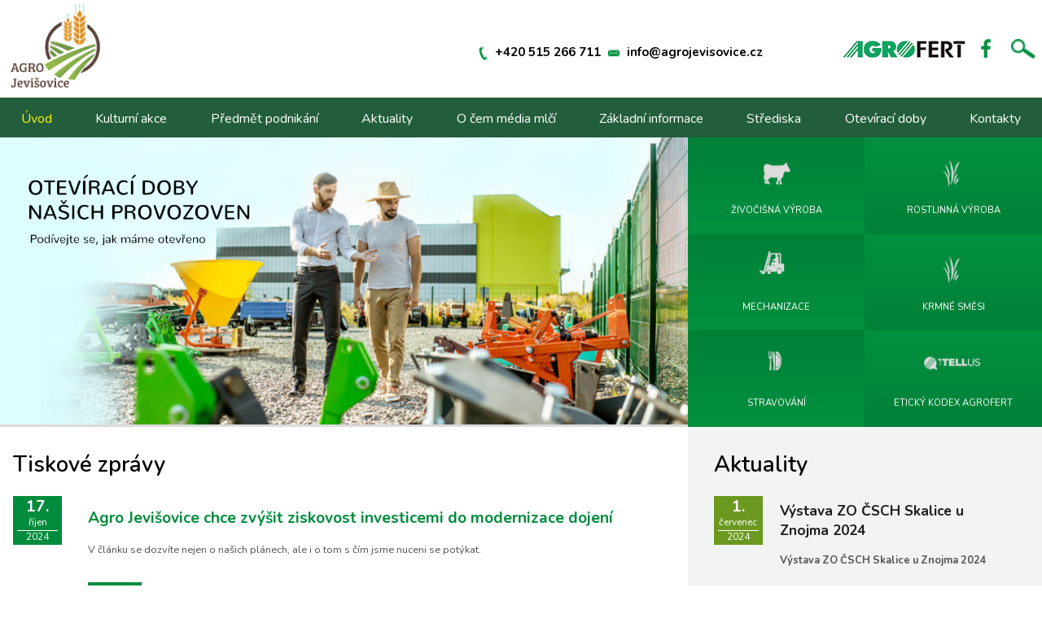

--- FILE ---
content_type: text/html; charset=utf-8
request_url: https://www.agrojevisovice.cz/
body_size: 3878
content:
<!DOCTYPE html>
<html lang="cs">
<head>
	<base href="/">
	<meta charset="utf-8">
	<title>AGRO Jevišovice</title>
	<meta name="description" content="AGRO Jevišovice, roční produkce kuřat přes 11mil. ks, živočišná výroba, rostlinná výroba, agroturistika, krokodýlí farma, sušená zelenina">
	<meta name="keywords" content="Krmné směsi, prasata, sýpka, skot, krokodýlí farma, sušená zelenina, Jevišovice, mechanizace,živočišná výroba, rostlinná výroba, agroturistika, krokodýlí farma, sušená zelenina">
        <meta name="robots" content="all">
        <meta name="googlebot" content="all">
	<link rel="apple-touch-icon" sizes="57x57" href="/assets/img/favicon/apple-icon-57x57.png">
	<link rel="apple-touch-icon" sizes="60x60" href="/assets/img/favicon/apple-icon-60x60.png">
	<link rel="apple-touch-icon" sizes="72x72" href="/assets/img/favicon/apple-icon-72x72.png">
	<link rel="apple-touch-icon" sizes="76x76" href="/assets/img/favicon/apple-icon-76x76.png">
	<link rel="apple-touch-icon" sizes="114x114" href="/assets/img/favicon/apple-icon-114x114.png">
	<link rel="apple-touch-icon" sizes="120x120" href="/assets/img/favicon/apple-icon-120x120.png">
	<link rel="apple-touch-icon" sizes="144x144" href="/assets/img/favicon/apple-icon-144x144.png">
	<link rel="apple-touch-icon" sizes="152x152" href="/assets/img/favicon/apple-icon-152x152.png">
	<link rel="apple-touch-icon" sizes="180x180" href="/assets/img/favicon/apple-icon-180x180.png">
	<link rel="icon" type="image/png" sizes="192x192"  href="/assets/img/favicon/android-icon-192x192.png">
	<link rel="icon" type="image/png" sizes="32x32" href="/assets/img/favicon/favicon-32x32.png">
	<link rel="icon" type="image/png" sizes="96x96" href="/assets/img/favicon/favicon-96x96.png">
	<link rel="icon" type="image/png" sizes="16x16" href="/assets/img/favicon/favicon-16x16.png">
	<link rel="manifest" href="/assets/img/favicon/manifest.json">
	<meta name="msapplication-TileColor" content="#ffffff">
	<meta name="msapplication-TileImage" content="/assets/img/favicon/ms-icon-144x144.png">
	<meta name="theme-color" content="#ffffff">
	<meta name="author" content="WebRex s.r.o.">
	<meta http-equiv="X-UA-Compatible" content="IE=edge,chrome=1">
	<meta name="viewport" content="width=device-width, initial-scale=1, minimal-ui">
	<link href="https://fonts.googleapis.com/css?family=Nunito:400,400i,600,600i,700,700i,800,800i,900,900i&display=swap&subset=latin-ext" rel="stylesheet">
	<link rel="stylesheet" href="/assets/css/style.css?v=1638792993">

			<!-- Global site tag (gtag.js) - Google Analytics -->
		<script type="text/plain" data-cookiecategory="analytics" async src="https://www.googletagmanager.com/gtag/js?id=UA-156335352-1"></script>
		<script type="text/plain" data-cookiecategory="analytics">
            window.dataLayer = window.dataLayer || [];
            function gtag(){ dataLayer.push(arguments); }
            gtag('js', new Date());

            gtag('config', 'UA-156335352-1');
		</script>
</head>
<body>

<div id="fb-root"></div>
<script async defer crossorigin="anonymous" src="https://connect.facebook.net/cs_CZ/sdk.js#xfbml=1&version=v6.0"></script>

	<h1 class="hidden">AGRO Jevišovice</h1>
	<header>
		<div class="wrapper">
			<div class="content">
				<div class="left">
					<div class="logo">
						<a href="/">
							<img src="/assets/img/logo_agd_2024.png?v=1708944212" alt="AGRO Jevišovice">
						</a>
					</div>

				</div>
				<div class="right">

					<div class="title-address">
						<div class="title">

						</div>
						<div class="address">
							<img src="/assets/img/icotel.png?v=1579183198" alt="AGRO Jevišovice">
							<a href="tel:+420515266711">+420 515 266 711</a>

							<img src="/assets/img/icomail.png?v=1579183198" alt="AGRO Jevišovice">
							<a href="mailto:info@agrojevisovice.cz">info@agrojevisovice.cz</a>
						</div>
					</div>


					<div class="top">

						<img src="/assets/img/logo_agrofert.png?v=1579183199" alt="AGRO Jevišovice">
						<div class="soc-icons">
							<ul>
								<li>
									<a href="https://www.facebook.com/jevisovice.cz/" class="facebook" target="_blank"></a>
								</li>
							</ul>
						</div>

						<div class="search">
							<a href="#" class="search-btn"></a>
							<div id="search">
								<div class="wrapper">
									<form action="/" method="post" id="frm-searchForm">
										<input type="text" name="term" placeholder="Hledat ..." id="frm-searchForm-term" class="form-control">
										<input type="submit" name="send" value="">
									<input type="hidden" name="_do" value="searchForm-submit"><!--[if IE]><input type=IEbug disabled style="display:none"><![endif]-->
</form>

								</div>
							</div>
						</div>
					</div>


				</div>



			</div>
		</div>
	</header>
	<nav>
		<span class="glyphicon glyphicon-menu-hamburger"></span>
		<ul>
					<li class="active"><a href="/">Úvod</a></li>
					<li ><a href="/kulturni-akce">Kulturní akce</a></li>
					<li ><a href="/predmet-podnikani">Předmět podnikání</a></li>
					<li ><a href="/aktuality">Aktuality</a></li>
					<li ><a href="/o-cem-media-mlci">O čem média mlčí</a></li>
					<li ><a href="/zakladni-informace">Základní informace</a></li>
					<li ><a href="/strediska">Střediska</a></li>
					<li ><a href="/oteviraci-doby-provozoven">Otevírací doby</a></li>
					<li ><a href="/kontakty">Kontakty</a></li>
		</ul>
	</nav>

        <div id="banners">
			<div class="wrapper">
           	 	<div class="rozcestnik">
	                <a href="zivocisna-vyroba-chov-skotu"><div>ŽIVOČIŠNÁ VÝROBA</div><img src="/assets/img/rozcest_1.png" alt="živočisná výroba, chov skotu"></a>
    	            <a href="rostlinna-vyroba-obiloviny-soja-kukurice"><div>ROSTLINNÁ VÝROBA</div><img src="/assets/img/rozcest_2.png" alt="rostlinná výroba, obiloviny, soja, kukuřice"></a>
        	        <a href="mechanizace-zakladni-strojni-vybaveni"><div>MECHANIZACE</div><img src="/assets/img/rozcest_3.png" alt="mechanizace, základní strojní vybavení"></a>
            	    <a href="krmne-smesi-pro-vsechna-hospodarska-zvirata"><div>KRMNÉ SMĚSI</div><img src="/assets/img/rozcest_4.png" alt="krmné směsi pro všechna hospodářská zvířata"></a>
	                <a href="stravovani-denni-menu-s-moznosti-dovozu"><div>STRAVOVÁNÍ</div><img src="/assets/img/rozcest_5.png" alt="stravování"></a>
    	            <a href="http://www.agrofert.cz/compliance/" target="_blank"><div>ETICKÝ KODEX AGROFERT</div><img src="/assets/img/rozcest_6.png" alt="etický kodex agrofert"></a>
        	    </div>

	    			<div id="banners1">
    					<div class="wrapper">
			    	<ul class="rslides">
    						<li>
					    		<a href="oteviraci-doby-provozoven">
			    					<img src="/banner-img/10.jpg?v=1623072276" alt="prodejny" draggable="false">
	    						</a>
    						</li>
    						<li>
					    		<a href="mechanizace-zakladni-strojni-vybaveni">
			    					<img src="/banner-img/1.jpg?v=1579182867" alt="mechanizace" draggable="false">
	    						</a>
    						</li>
    						<li>
					    		<a href="zivocisna-vyroba-chov-skotu">
			    					<img src="/banner-img/6.jpg?v=1579182868" alt="živočišná výroby" draggable="false">
	    						</a>
    						</li>
    						<li>
					    		<a href="rostlinna-vyroba-obiloviny-soja-kukurice">
			    					<img src="/banner-img/7.jpg?v=1579182871" alt="rostlinná výroba" draggable="false">
	    						</a>
    						</li>
    						<li>
					    		<a href="krmne-smesi-pro-vsechna-hospodarska-zvirata">
			    					<img src="/banner-img/8.jpg?v=1579182872" alt="krmné směsi" draggable="false">
	    						</a>
    						</li>
    						<li>
					    		<a href="stravovani-denni-menu-s-moznosti-dovozu">
			    					<img src="/banner-img/9.jpg?v=1579182872" alt="stravování" draggable="false">
	    						</a>
    						</li>
				    </ul>
			 	   </div>
		  		  </div>
			</div>
		</div>
	<main class="main">
		<div class="wrapper">

	<div id="doing-news">
		<div class="doing">
			<h2>Tiskové zprávy</h2>


					<div class="news2">
						<div class="news1left">
							<div class="date">
								<div class="den">17.</div>
								<div class="mesic">říjen</div>
								<div class="rok">2024</div>
							</div>
						</div>

						<div class="news1right">
							<div class="title">
								<a href="/tiskove-zpravy/83-agro-jevisovice-chce-zvysit-ziskovost-investicemi-do-modernizace-dojeni">Agro Jevišovice chce zvýšit ziskovost investicemi do modernizace dojení</a>
							</div>

							<div class="text">
								<p>V článku se dozvíte nejen o našich plánech, ale i o tom&nbsp;s čím jsme nuceni se potýkat.&nbsp;</p>

							</div>

							<div class="more1">
								<a href="/tiskove-zpravy/83-agro-jevisovice-chce-zvysit-ziskovost-investicemi-do-modernizace-dojeni">VÍCE <span>></span></a>
							</div>
						</div>
					</div>

					<div class="news2">
						<div class="news1left">
							<div class="date">
								<div class="den">17.</div>
								<div class="mesic">říjen</div>
								<div class="rok">2024</div>
							</div>
						</div>

						<div class="news1right">
							<div class="title">
								<a href="/tiskove-zpravy/83-agro-jevisovice-chce-zvysit-ziskovost-investicemi-do-modernizace-dojeni">Agro Jevišovice chce zvýšit ziskovost investicemi do modernizace dojení</a>
							</div>

							<div class="text">
								<p>V článku se dozvíte nejen o našich plánech, ale i o tom&nbsp;s čím jsme nuceni se potýkat.&nbsp;</p>

							</div>

							<div class="more1">
								<a href="/tiskove-zpravy/83-agro-jevisovice-chce-zvysit-ziskovost-investicemi-do-modernizace-dojeni">VÍCE <span>></span></a>
							</div>
						</div>
					</div>

					<div class="news2">
						<div class="news1left">
							<div class="date">
								<div class="den">17.</div>
								<div class="mesic">říjen</div>
								<div class="rok">2024</div>
							</div>
						</div>

						<div class="news1right">
							<div class="title">
								<a href="/tiskove-zpravy/83-agro-jevisovice-chce-zvysit-ziskovost-investicemi-do-modernizace-dojeni">Agro Jevišovice chce zvýšit ziskovost investicemi do modernizace dojení</a>
							</div>

							<div class="text">
								<p>V článku se dozvíte nejen o našich plánech, ale i o tom&nbsp;s čím jsme nuceni se potýkat.&nbsp;</p>

							</div>

							<div class="more1">
								<a href="/tiskove-zpravy/83-agro-jevisovice-chce-zvysit-ziskovost-investicemi-do-modernizace-dojeni">VÍCE <span>></span></a>
							</div>
						</div>
					</div>

			<div class="more">
				<a href="/tiskove-zpravy">VÍCE TISKOVÝCH ZPRÁV</a>
			</div>
		</div>

		<div class="news">
			<h2>Aktuality</h2>


			<div class="news1">
				<div class="news1left">
            		<div class="date">
						<div class="den">1.</div>
						<div class="mesic">červenec</div>
						<div class="rok">2024</div>
					</div>
				</div>

				<div class="news1right">
						<div class="title">
							<a href="/aktuality/80-vystava-zo-csch-skalice-u-znojma-2024">Výstava ZO ČSCH Skalice u Znojma 2024 </a>
						</div>

						<div class="text">
							<p><strong>Výstava ZO ČSCH Skalice u Znojma 2024&nbsp;</strong></p>

<p>&nbsp;</p>

<p>&nbsp;</p>

						</div>

						<div class="more1">
							<a href="/aktuality/80-vystava-zo-csch-skalice-u-znojma-2024">VÍCE <span>></span></a>
						</div>
				</div>
			</div>

			<div class="news1">
				<div class="news1left">
            		<div class="date">
						<div class="den">19.</div>
						<div class="mesic">září</div>
						<div class="rok">2023</div>
					</div>
				</div>

				<div class="news1right">
						<div class="title">
							<a href="/aktuality/78-znojemska-zemedelska-vystava">Znojemská zemědělská výstava</a>
						</div>

						<div class="text">
							
						</div>

						<div class="more1">
							<a href="/aktuality/78-znojemska-zemedelska-vystava">VÍCE <span>></span></a>
						</div>
				</div>
			</div>

			<div class="news1">
				<div class="news1left">
            		<div class="date">
						<div class="den">13.</div>
						<div class="mesic">prosinec</div>
						<div class="rok">2022</div>
					</div>
				</div>

				<div class="news1right">
						<div class="title">
							<a href="/aktuality/77-prani-od-kolektivu-vyroby-krmnych-smesi">Přání od kolektivu výroby krmných směsí </a>
						</div>

						<div class="text">
							
						</div>

						<div class="more1">
							<a href="/aktuality/77-prani-od-kolektivu-vyroby-krmnych-smesi">VÍCE <span>></span></a>
						</div>
				</div>
			</div>

			<div class="more">
				<a href="/aktuality">VÍCE AKTUALIT</a>
			</div>
		</div>
	</div>

			
		</div>
	</main>

    <footer>
        <div class="wrapper">
			<div class="btgrid">
<div class="row row-1">
<div class="col col-md-4">
<div class="content">
<div class="btgrid">
<div class="row row-1">
<div class="col col-md-6">
<div class="content">
<p>AGRO Jevišovice a.s.<br />
Jevišovice 102<br />
671 53 Jevišovice</p>
</div>
</div>

<div class="col col-md-6">
<div class="content">
<p>tel.: +420 515 266 711<br />
e-mail: <a href="mailto:info@agrojevisovice.cz">info@agrojevisovice.cz</a></p>
</div>
</div>
</div>
</div>

<p>&nbsp;</p>
</div>
</div>

<div class="col col-md-4">
<div class="content">
<p style="text-align: center;"><a href="https://www.facebook.com/jevisovice.cz/" target="_blank"><img alt="" src="www/files/facebook_paticka.png" style="width: 37px; height: 37px;" /></a></p>
</div>
</div>

<div class="col col-md-4">
<div class="content">
<p style="text-align: center;"><img alt="" src="www/files/logo_agro_paticka.png" style="width: 155px; height: 44px; margin: 10px;" /><img alt="" src="https://www.agrojevisovice.cz/www/files/logo_navos_paticka.png" style="width: 146px; height: 44px; margin: 10px;" /></p>
</div>
</div>
</div>
</div>

<p><strong><a href="compliance"><span style="color:#ffffff;">Informace pro oznamovatele možného protiprávního jednání</span></a></strong><br />
&nbsp;</p>

<p><span style="font-size:12px;">Toto jsou internetové stránky společnosti AGRO Jevišovice, a.s., se sídlem Jevišovice 102, 67153, IČ 494 55 958, zapsané v obchodním rejstříku pod sp. zn. B 6130/KSBR. Společnost AGRO Jevišovice, a.s., je členem koncernu AGROFERT řízeného společností AGROFERT, a.s., IČO 26185610, se sídlem na adrese Pyšelská 2327/2, Chodov, 149 00 Praha 4</span></p>

        </div>
    </footer>
		<script src="/assets/js/app.bundle.js?v=1640007318"></script>
		<script src="/assets/js/live-form-validation.js"></script>
		<script>
            LiveForm.setOptions({
                messageErrorPrefix: '',
                wait: 500
            });
		</script>
<div id="snippet--flashes"></div>	
	
</body>
</html>